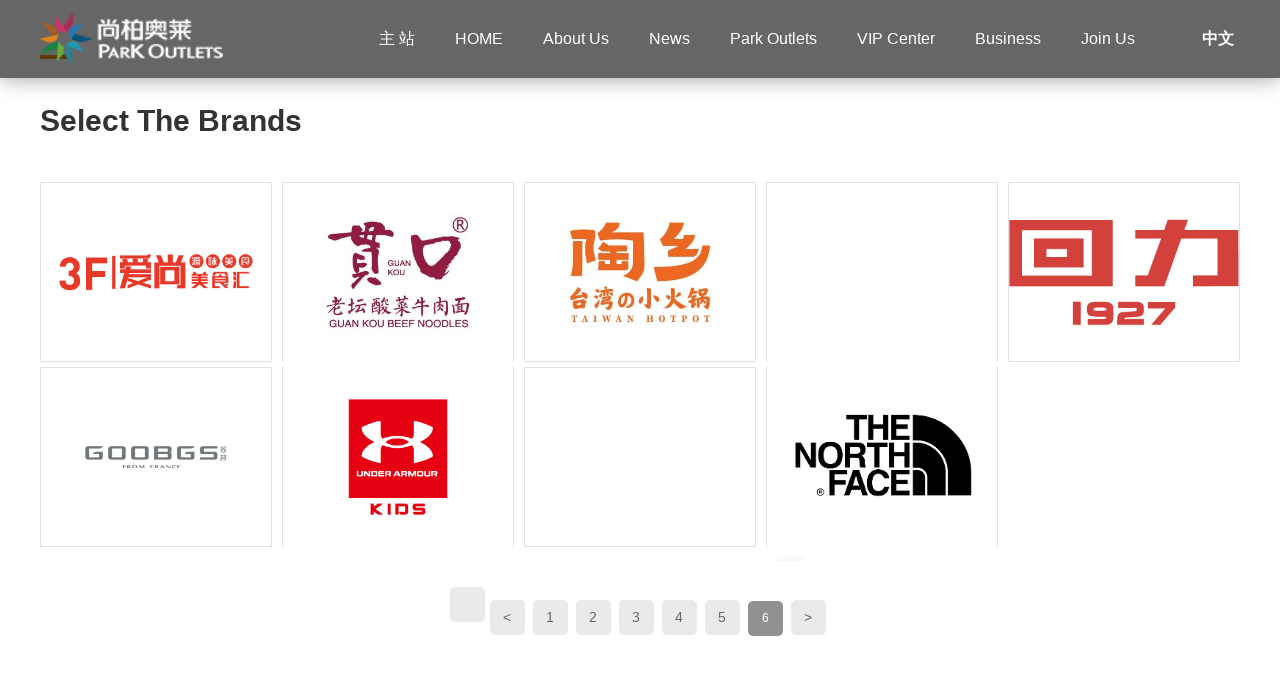

--- FILE ---
content_type: text/html; charset=utf-8
request_url: http://xm.parkoutlets.com/EN/img1/6
body_size: 2088
content:
<!DOCTYPE html>
<html>
    <head>
        <meta charset="utf-8">
        <meta http-equiv="X-UA-Compatible" content="IE=edge">
        <meta content="initial-scale=1.0, minimum-scale=1.0, maximum-scale=2.0, user-scalable=no, width=device-width" name="viewport" />
        <meta name="format-detection" content="telephone=no" />
        <meta content="yes" name="apple-mobile-web-app-capable">
        <meta content="yes" name="apple-touch-fullscreen">
        <title>Select The Brands - 厦门尚柏奥莱</title>
        <meta name="keywords" content="尚柏奥莱 Park Outlets 购物">
        <meta name="description" content="Park Outlets-尚柏奥莱，尚柏奥莱现营业于沈阳和厦门。“臻尚柏·真奥莱”是尚柏奥莱的核心理念。尚柏奥莱不仅是单纯的购物广场，更是与亲朋好友共聚，消磨时光的休闲场所。">
                                                        <link rel="stylesheet" href="/fonts/icon/iconfont.css">
        <link rel="stylesheet" href="/css/animate.css">
        <link rel="stylesheet" href="/css/global.css">
        <link rel="stylesheet" href="/css/style.css">
        <script src="/js/jquery-1.8.2.min.js"></script>
    </head>
    <body>
        <div class="hetader">
            <div class="header_head clearfix">
                <div class="container">
                    <div class="fl logo animated bounceIn" data-animation="bounceIn">
                        <a href="/EN"><img src="/uploadfile/2021/0416/20210416052910873.png" /></a>
                    </div>
                    <div class="menu_open">
                        <i></i>
                        <i></i>
                        <i></i>
                    </div>
                    <div class="nav-bg"></div>
                    <div class="right-info fr">
                        <div class="right-wrap fl">
                            <div class="right-cont fl">
                                <div class="nav-list">
                                    <div class="nav-item"><a href="http://parkoutlets.com/">主 站 </a></div>
                                    <div class="nav-item "><a href="/EN/">HOME </a></div>
                                                                                                            <div class="nav-item ">
                                                                                                                                                                <a href="/EN/jtjj/">About Us</a>
                                                                                                                        <span></span>
                                        <i></i>
                                        <ul class="nav_item_open">
                                            <li class="subopen"><a href="javascript:;">About Us</a></li>
                                                                                                                                    <li class="nav_item2"><a href="/EN/jtjj/">Corporate Profile</a></li>
                                                                                        <li class="nav_item2"><a href="/EN/syms/">Business Model</a></li>
                                                                                                                                </ul>
                                                                            </div>
                                                                        <div class="nav-item ">
                                                                                <a href="/EN/news/">News</a>
                                                                            </div>
                                                                        <div class="nav-item ">
                                                                                                                                                                <a href="/EN/CompanyProfile/">Park Outlets</a>
                                                                                                                        <span></span>
                                        <i></i>
                                        <ul class="nav_item_open">
                                            <li class="subopen"><a href="javascript:;">Park Outlets</a></li>
                                                                                                                                    <li class="nav_item2"><a href="/EN/CompanyProfile/">Company Profile</a></li>
                                                                                        <li class="nav_item2"><a href="/EN/FloorGuide/">Floor Guide</a></li>
                                                                                                                                </ul>
                                                                            </div>
                                                                        <div class="nav-item ">
                                                                                                                                                                <a href="/EN/jrhy/">VIP Center</a>
                                                                                                                        <span></span>
                                        <i></i>
                                        <ul class="nav_item_open">
                                            <li class="subopen"><a href="javascript:;">VIP Center</a></li>
                                                                                                                                    <li class="nav_item2"><a href="/EN/jrhy/">Join VIP</a></li>
                                                                                        <li class="nav_item2"><a href="/EN/hyqy/">VIP Rights</a></li>
                                                                                        <li class="nav_item2"><a href="/EN/hyfw/">VIP Sevices</a></li>
                                                                                        <li class="nav_item2"><a href="/EN/shop/">Shop</a></li>
                                                                                                                                </ul>
                                                                            </div>
                                                                        <div class="nav-item ">
                                                                                <a href="/EN/swhz/">Business </a>
                                                                            </div>
                                                                        <div class="nav-item ">
                                                                                <a href="/EN/jrwm/">Join Us</a>
                                                                            </div>
                                                                                                            <div class="hcover"></div>
                                </div>
                            </div>
                            <!-- <div class="search-lang fl">
                                <div class="subsite">
                                    <div class="subsite-btn">
                                        请选择子站点
                                    </div>
                                </div>
                                <div class="subsite-choose">
                                    <a href="" target="_blank"><div class="subsite-btn">厦门站</div></a>
                                    <a href="" target="_blank"><div class="subsite-btn">沈阳站</div></a>
                                </div>
                            </div> -->
                            <div class="choose-lang fl">
                                <a href="/"><div class="cl-btn">中文</div><a>                                                            </div>
                        </div>
                    </div>
                </div>
            </div>
        </div>
        <div class="top-add-height"></div>
                <!-- Swiper -->
                                <!-- 内容 -->
        <div class="main-cont brand-list">
            <div class="container">
                <div class="common-title">
                    Select The Brands                </div>
                <div class="bl-list">
                    <ul class="clearfix">
                                                                        <li class="bl-item">
                            <img src="/uploadfile/2021/0416/20210416032152565.png" />
                        </li>
                                                <li class="bl-item">
                            <img src="/uploadfile/2021/0722/20210722022502345.jpg" />
                        </li>
                                                <li class="bl-item">
                            <img src="/uploadfile/2021/0722/20210722022039411.jpg" />
                        </li>
                                                <li class="bl-item">
                            <img src="" />
                        </li>
                                                <li class="bl-item">
                            <img src="/uploadfile/2023/1001/20231001095446872.png" />
                        </li>
                                                <li class="bl-item">
                            <img src="/uploadfile/2021/0819/20210819051946503.jpg" />
                        </li>
                                                <li class="bl-item">
                            <img src="/uploadfile/2021/1025/20211025101326330.jpg" />
                        </li>
                                                <li class="bl-item">
                            <img src="" />
                        </li>
                                                <li class="bl-item">
                            <img src="/uploadfile/2024/0802/20240802041144659.png" />
                        </li>
                                                                    </ul>
                </div>
                <div class="paginations">
                     <a href="/EN/img1/5" class="a1"><</a> <a href="/EN/img1/">1</a> <a href="/EN/img1/2">2</a> <a href="/EN/img1/3">3</a> <a href="/EN/img1/4">4</a> <a href="/EN/img1/5">5</a> <span>6</span> <a href="/EN/img1/6" class="a1">></a>                </div>
            </div>
        </div>
<!-- 尾部 -->
        <div class="footer clearfix">
          <div class="container">
            <div class="footer-logo fl">
              <img src="/uploadfile/2021/0416/20210416052910873.png" />
              <p>Copyright © 2021 <a href="http://203.198.199.117" style="color: #ffffff;">Park Outlets 厦门尚柏奥莱</a> All Rights Reserved</p>
              <p>技术支持：华资源</p>
            </div>
            <div class="footer-right fr">
              <div class="fr-title fl">客户服务：</div>
              <div class="fr-code fl">
                <ul class="clearfix">
                  <li class="frc-item">
                    <img src="/images/icon-code-dy.png" />
                    <div class="frci-code">
                      <img src="/images/img-code01.png" />
                      <p>官方抖音</p>
                    </div>
                  </li>
                  <li class="frc-item">
                    <img src="/images/icon-code-wb.png" />
                    <div class="frci-code">
                      <img src="/images/img-code02.png" />
                      <p>官方微博</p>
                    </div>
                  </li>
                  <li class="frc-item">
                    <img src="/images/icon-code-gzh.png" />
                    <div class="frci-code">
                      <img src="/images/img-code03.png" />
                      <p>官方微信</p>
                    </div>
                  </li>
                  <li class="frc-item">
                    <img src="/images/icon-code-xcx.png" />
                    <div class="frci-code">
                      <img src="/images/img-code04.png" />
                      <p>官方小程序</p>
                    </div>
                  </li>
                </ul>
              </div>
            </div>
          </div>
        </div>
        <div class="actGotop"><a href="javascript:;" title="Top"><i class="iconfont icon-zhankai"></i></a></div>
        <script src="/js/common.js"></script>
    </body>
</html>

--- FILE ---
content_type: text/css
request_url: http://xm.parkoutlets.com/fonts/icon/iconfont.css
body_size: 2033
content:
@font-face {font-family: "iconfont";
  src: url('iconfont.eot?t=1580798910864'); /* IE9 */
  src: url('iconfont.eot?t=1580798910864#iefix') format('embedded-opentype'), /* IE6-IE8 */
  url('[data-uri]') format('woff2'),
  url('iconfont.woff?t=1580798910864') format('woff'),
  url('iconfont.ttf?t=1580798910864') format('truetype'), /* chrome, firefox, opera, Safari, Android, iOS 4.2+ */
  url('iconfont.svg?t=1580798910864#iconfont') format('svg'); /* iOS 4.1- */
}

.iconfont {
  font-family: "iconfont" !important;
  font-size: 16px;
  font-style: normal;
  -webkit-font-smoothing: antialiased;
  -moz-osx-font-smoothing: grayscale;
}

.icon-search:before {
  content: "\e66f";
}

.icon-zuobianjianhao:before {
  content: "\e604";
}

.icon-zuobianjianhao1:before {
  content: "\e605";
}

.icon-close:before {
  content: "\e60c";
}

.icon-fold:before {
  content: "\e601";
}

.icon-zhankai:before {
  content: "\e609";
}

.icon-time:before {
  content: "\e735";
}

.icon-twitter4:before {
  content: "\e8a0";
}

.icon-weibiaoti504:before {
  content: "\e611";
}

.icon-icon_facebook:before {
  content: "\e632";
}

.icon-video-youtube:before {
  content: "\e6ef";
}



--- FILE ---
content_type: text/css
request_url: http://xm.parkoutlets.com/css/global.css
body_size: 4335
content:
@charset "utf-8";
@font-face {
  font-family: "SFCompactDisplayRegular";
  src: url(../fonts/SFCompactDisplayRegular.ttf) format("truetype"),url(../fonts/SFCompactDisplayRegular.woff) format("woff"),url(../fonts/SFCompactDisplayRegular.woff2) format("woff2");
}
@font-face {
  font-family: 'iconfont';
  src: url('../fonts/icon/iconfont.eot');
  src: url('../fonts/icon/iconfont.eot?#iefix') format('embedded-opentype'),
      url('../fonts/icon/iconfont.woff2') format('woff2'),
      url('../fonts/icon/iconfont.woff') format('woff'),
      url('../fonts/icon/iconfont.ttf') format('truetype'),
      url('../fonts/icon/iconfont.svg#iconfont') format('svg');
}
.iconfont {
  font-family: "iconfont" !important;
  font-size: 16px;
  font-style: normal;
  -webkit-font-smoothing: antialiased;
  -moz-osx-font-smoothing: grayscale;
}
article, aside, details, figcaption, figure, footer, header, hgroup, main, nav, section, summary {
  display: block;
}
h1, h2, h3, h4, h5, h6 {
  font-weight: normal;
}
body, html, p, h1, h2, h3, h4, h5, h6, ul, li {
  padding: 0;
  margin: 0;
}
ul, li {
  list-style: none;
}
body, html {
  /* font-family: "SFCompactDisplayRegular", Arial, Helvetica, sans-serif; */
  font-family: Arial, Helvetica, sans-serif;
  background: #fff;
  color: #333;
  font-size: 12px;
  font-weight: 500;
}
a, a:hover {
  text-decoration: none;
}
p {
  line-height: 23px;
}
img {
  max-width: 100%;
  border: none;
  vertical-align: middle;
}
em, i {
  font-style: normal;
}
* {
  -webkit-box-sizing: border-box;
  -moz-box-sizing: border-box;
  box-sizing: border-box;
}
*:before,*:after {
  -webkit-box-sizing: border-box;
  -moz-box-sizing: border-box;
  box-sizing: border-box;
}
input:focus {
  outline: none;
}
.clearfix:before, .clearfix:after {
  content: "";
  display: table;
}
.clearfix:after {
  clear: both;
}
.clearfix {
  clear: both;
  *zoom: 1;
}
.container {
  width: 1200px;
  margin: 0 auto;
 
}
.fl {
  float: left;
}
.fr {
  float: right;
}
.aligncenter {
  text-align: center;
}
.img {
  overflow: hidden;
}
.img img {
  -webkit-transition: 0.6s;
  -moz-transition: 0.6s;
  -o-transition: 0.6s;
  transition: 0.6s;
}
.img:hover img {
  transform: scale(1.15);
  -ms-transform: scale(1.15);
  -webkit-transform: scale(1.15);
  -o-transform: scale(1.15);
  -moz-transform: scale(1.15);
}
.hidden{
	display: none;
}
.visible{
	display: inline-block;
}
/*-- header --*/
.hetader {
    position: fixed;
    box-shadow: 0 0 21px rgb(0 0 0 / 40%);
    left: 0;
    top: 0;
    z-index: 800;
    width: 100%;
    height: 78px;
   background-color: rgba(0,0,0,0.6);
}
.header_head {
	font-size: 15px;
	position: relative;
	background-size: cover;
}
.header_head .logo {
    padding-top: 12px;
	width: 285px;
}
.right-info{
	/* position: relative; */
	/* padding-top: 25px; */
}
.nav-bg{
	position: fixed;
	width: 100%;
	height: 50px;
	background: #EB8C16;
	top: 78px;
	left: 0;
	z-index: 9;
	display: none;
}
.nav-list {
    margin-left: 25px;
	position: relative;
}
.nav-item {
	float: left;
	line-height: 78px;
	position: relative;
	font-size: 15px;
	margin-right: 40px;
}
.nav-item>span{
	content: '';
	display: block;
	background: url(../images/arrow-nav.png) no-repeat center/contain;
	height: 8px;
	width: 100%;
	position: absolute;
	bottom: 0;
	opacity: 0;
	transition: opacity 0.3s; 
}
.nav-item > a{
	display: block;
	color: #fff;
	font-size: 16px;
}
.nav-item:hover > a, .nav-item.active > a{
	color: #EB8C16;
	font-weight: bold;
}
.nav {
  position: relative;
  z-index: 99;
}
.nav-item:hover>span{
	opacity: 1;
}


.nav_item_open, .nav_item2_open {
  width: 600px;
  left: 0;
  right: 0;
  margin: 0 auto;
  top: 100%;
  z-index: 10;
  opacity: 0;
  line-height: 55px;
  visibility: hidden;
  -webkit-transition: all .3s;
  transition: all .3s;
  position: absolute;
}
.nav_item_open::before, .nav_item2_open::before {
  content: '';
  display: none;
  height: 18px;
  width: 18px;
  position: absolute;
  top: -9px;
  left: 0;
  right: 0;
  margin: 0 auto;
  z-index: 1;
  -moz-transform: rotate(45deg);
  -webkit-transform: rotate(45deg);
  -ms-transform: rotate(45deg);
  transform: rotate(45deg);
  background: #fff;
  border-color: #dcdcdc;
  border-style: solid;
  border-width: 1px 0 0 1px;
}
.nav_item2_open {
  top: 0;
  left: 225px;
}
.nav-item:hover .nav_item_open, .nav_item2:hover .nav_item2_open {
  visibility: visible;
  opacity: 1;
}
.menu_open, .hcover, .subopen, .subopenopen {
  display: none;
}
.nav_item2, .nav_item3 {
	  display: block;
	  float: left;
	  position: relative;
	  -webkit-transition: .5s;
	  -moz-transition: .5s;
	  -o-transition: .5s;
	  transition: .5s;
}
.nav_item2:last-child, .nav_item3:last-child{
	border: none;
}
.nav_item2 a, .nav_item3 a {
	  color: #fff;
	  display: block;
	  font-size: 15px;
	  white-space: nowrap;
	  overflow: hidden;
	  text-overflow: ellipsis;
	  height: 50px;
	  line-height: 50px;
	  margin-right: 45px;
}
.nav_item2:hover, .nav_item3:hover {
  border-color: #EB8C16;
}
.right-wrap{
	position: relative;
}
.search-lang{
	display: none;
	overflow: hidden;
	margin-top: 21px;
}

.search-lang .subsite {
    width: 125px;
    border: 1px solid #F1F1F1;
    height: 35px;
    line-height: 33px;
    padding-left: 12px;
    border-radius: 18px;
	background: url(../images/arrow-down.png) no-repeat 90% center;
	cursor: pointer;
	margin-left: 10px;
}
.search-lang .subsite-btn{
	color: #999;
	font-size: 14px;
}
.subsite-choose {
	display: none;
    position: absolute;
    border: 1px solid #f1f1f1;
    width: 118px;
    z-index: 2;
    top: 58px;
    right: 0;
    background: #fff;
}
.subsite-choose .subsite-btn {
    color: #333;
    cursor: pointer;
	padding: 8px 20px;
}
.subsite-choose .subsite-btn:hover{
	background-color:#EB8C16 ;
	color: #fff;
}
#cd-search {
  margin-right: 10px;
  line-height: 38px;
  margin-top: 6px;
}
.search-img, .close-img {
    vertical-align: text-top;
	margin-top: 1px;
}
.search-block{
	
}
#dropdownMenu1 {
  border: none;
  padding: 0;
  background-color: transparent;
}
#dropdownMenu1 a {
  height: 35px;
  line-height: 35px;
}
.language-btn .dropdown-menu {
  display: none;
  padding: 7px;
  margin-top: 5px;
  position: absolute;
  top: 100%;
  left: 0;
  width: 100%;
  background-color: rgba(0, 0, 0, .7);
}
.language-btn .dropdown-menu li {
  margin-bottom: 5px;
}
.language-btn .dropdown-menu li:last-child {
  margin-bottom: 0;
}
#cd-search form {
  width: 160px;
  overflow: hidden;
  height: 34px;
  line-height: 34px;
  background-color: #f7f7f7;
  border: 1px solid #eee;
  border-radius: 17px;
}
#cd-search .input-search-w {
  width: calc(100% - 40px);
  height: 100%;
  border: none;
  float: left;
  padding-left: 10px;
  background-color: transparent;
}
#cd-search .search-btn-w {
  border: none;
  width: 30px;
  height: 100%;
  position: absolute;
  right: 0;
  background-color: transparent;
}
#cd-search .iconfont {
  color: #999;
  margin-right: 8px;
  float: right;
  font-size: 14px;
}
.cd-main-header {
  display: none;
  float: right;
}
.cd-search-trigger, .cd-nav-trigger {
  position: relative;
  display: inline-block;
  vertical-align: middle;
  width: 35px;
  height: 35px;
  overflow: hidden;
  white-space: nowrap;
  color: transparent;
  z-index: 3;
  margin-top: 2px;
}
.cd-search-trigger::before, .cd-search-trigger::after {
  content: '';
  position: absolute;
  -webkit-transition: opacity 0.3s;
  -moz-transition: opacity 0.3s;
  transition: opacity 0.3s;
  -webkit-transform: translateZ(0);
  -moz-transform: translateZ(0);
  -ms-transform: translateZ(0);
  -o-transform: translateZ(0);
  transform: translateZ(0);
  -webkit-backface-visibility: hidden;
  backface-visibility: hidden;
}
.cd-search-trigger::before {
  top: 7px;
  left: 7px;
  width: 15px;
  height: 15px;
  -webkit-border-radius: 50%;
  -moz-border-radius: 50%;
  border-radius: 50%;
  border: 3px solid #fff;
}
.cd-search-trigger::after {
  height: 3px;
  width: 8px;
  background: #fff;
  bottom: 13px;
  right: 11px;
  -webkit-transform: rotate(45deg);
  -moz-transform: rotate(45deg);
  -ms-transform: rotate(45deg);
  -o-transform: rotate(45deg);
  transform: rotate(45deg);
}
.cd-search-trigger span {
  position: absolute;
  height: 100%;
  width: 100%;
  top: 0;
  left: 0;
}
.cd-search-trigger span::before, .cd-search-trigger span::after {
  content: '';
  position: absolute;
  display: inline-block;
  height: 3px;
  width: 22px;
  top: 50%;
  margin-top: -2px;
  left: 50%;
  margin-left: -11px;
  background: #fff;
  opacity: 0;
  -webkit-transform: translateZ(0);
  -moz-transform: translateZ(0);
  -ms-transform: translateZ(0);
  -o-transform: translateZ(0);
  transform: translateZ(0);
  -webkit-backface-visibility: hidden;
  backface-visibility: hidden;
  -webkit-transition: opacity 0.3s, -webkit-transform 0.3s;
  -moz-transition: opacity 0.3s, -moz-transform 0.3s;
  transition: opacity 0.3s, transform 0.3s;
}
.cd-search-trigger span::before {
  -webkit-transform: rotate(45deg);
  -moz-transform: rotate(45deg);
  -ms-transform: rotate(45deg);
  -o-transform: rotate(45deg);
  transform: rotate(45deg);
}
.cd-search-trigger span::after {
  -webkit-transform: rotate(-45deg);
  -moz-transform: rotate(-45deg);
  -ms-transform: rotate(-45deg);
  -o-transform: rotate(-45deg);
  transform: rotate(-45deg);
}
.cd-search-trigger.search-is-visible::before, .cd-search-trigger.search-is-visible::after {
  -moz-opacity: 0;
  opacity: 0;
}
.cd-search-trigger.search-is-visible span::before, .cd-search-trigger.search-is-visible span::after {
  -moz-opacity: 1;
  opacity: 1;
}
.cd-search-trigger.search-is-visible span::before {
  -webkit-transform: rotate(135deg);
  -moz-transform: rotate(135deg);
  -ms-transform: rotate(135deg);
  -o-transform: rotate(135deg);
  transform: rotate(135deg);
}
.cd-search-trigger.search-is-visible span::after {
  -webkit-transform: rotate(45deg);
  -moz-transform: rotate(45deg);
  -ms-transform: rotate(45deg);
  -o-transform: rotate(45deg);
  transform: rotate(45deg);
}

/* .choose-lang .cl-btn:last-child{
	display: none;
} */
.choose-lang .cl-btn {
    line-height: 78px;
    margin-left: 20px;
    font-size: 16px;
    font-weight: bold;
	width: 45px;
	cursor: pointer;
	text-align: center;
	color: #fff;
}


.banner-text {
    position: absolute;
    top: 50%;
    z-index: 2;
    color: #fff;
	width: 100%;
}
.banner-text .bx-title p {
    font-size: 36px;
    font-weight: bold;
    line-height: 48px;
}
.banner-text .bx-line {
    background: #fff;
    width: 100px;
    height: 4px;
    margin: 38px 0 34px;
}
.banner-text .bx-bref {
    font-size: 14px;
    max-width: 460px;
}
.banner .swiper-pagination-bullet{
	width: 12px;
	height: 12px;
}
.banner .swiper-pagination-bullet-active{
	background: #000000;
}
.text-input::-webkit-input-placeholder {
  color: #999;
}
.text-input::-moz-placeholder {
  color: #999;
}
.text-input:-moz-placeholder {
  color: #999;
}
.text-input:-ms-input-placeholder {
  color: #999;
}
.w-header {
  line-height: 95px;
}


/*-- footer --*/
.footer{
  padding: 36px 0;
  background-color: #333333;
  color: #fff;
  font-size: 14px;
  line-height: 30px;
}
.footer-logo img{
  margin-bottom: 18px;
}
.footer-right .frc-item {
  float: left;
  text-align: center;
  width: 95px;
  cursor: pointer;
}
.footer-right .frci-code {
  margin-top: 10px;
  display: none;
}
.footer-right .frci-code p{
  display: none;
  margin-top: 4px;
}
/* 返回顶部 */
.actGotop {
	display: none;
	width: 44px;
	 height: 44px;
	 right: 0;
	 bottom: 41px;
	 position: fixed;
	 z-index: 9999;
	 line-height: 44px;
	 text-align: center;
	 background-color: #999;
 }

.actGotop i {
  color: #fff;
  font-size: 24px;
}
.actGotop:hover {
  background-color: #EB8C16;
}
/* pagination */
.paginations {
  clear: both;
  text-align: center;
  font-size: 12px;
  cursor: default;
  margin: 35px 0 10px;
}
.paginations a {
	 background-color: #eaeaea;
	 color: #666;
	 display: inline-block;
	 _zoom: 1;
	 font-size: 14px;
	 border-radius: 5px;
	 width: 35px;
	 height: 35px;
	 line-height: 35px;
	 margin-right: 5px;
}
.paginations span {
	display: inline-block;
	background-color: #919191;
	color: #fff;
	border-radius: 5px;
	width: 35px;
	height: 35px;
	line-height: 35px;
	margin-right: 5px;
}
.paginations a.paginations-btn{
	font-weight: bold;
	font-size: 14px;
	opacity: 0.6;
}
.paginations a.paginations-btn:last-child{
	margin-right: 0;
}
/*搜索*/
.shousuo li {border-bottom:1px dotted #b8b8b8;margin:0;padding:0;line-height:42px;width:100%;float:left;}
.shousuo li a.nif {float:left;width:84%;overflow:hidden;text-overflow:ellipsis;white-space:nowrap;display:block;line-height:42px;font-size:14px;color:#4d4d4d;}
.shousuo li a.nif:hover {color:#0066b3;}
.shousuo li b a {font-size:14px;color:#0066b3;}
.shousuo li .riqi {float:right;color:#878787;font-size:12px;}
/******** 404 *********/
.si{text-align:center;background:#fff;width:100%;float:left;margin-top:12%;}
.psicx{margin:15px 0;}
.psicx h1{font-family:"Arial";font-size:30px;font-weight:bold;color:#393939;}
.psicx p{font-family:"Arial";font-size:14px;font-weight:bold;color:#393939;}
.psicl h3{font-family:"Arial";font-size:16px;color:#5f5f5f;}
.psicl p{font-family:"Arial";font-size:12px;color:#5f5f5f;}
.ruturnk{margin:15px auto 0;-moz-border-radius:5px;-webkit-border-radius:5px;border-radius:5px;width:125px;height:50px;padding:4px 0 0;background:#ed0f0f;}
.ruturnk h1{font-family:"Arial";font-size:20px;font-weight:bold;color:#fff;margin: 0;padding: 0;}
.ruturnk p{line-height:16px;font-family:"Arial";font-size:14px;color:#fff;text-transform:uppercase;margin: 0;padding: 0;}
@media only screen and (max-width: 1200px) {
	
	#cd-search form{
		width: 140px;
	}
	.nav-item{
		padding: 0 6px;
	}
}
@media screen and (min-width:993px) {
  .nav_item.active > a, .nav_item:hover > a {
    color: #1159a3;
    border-bottom: 3px solid #1159a3;
  }
}
@media only screen and (max-width: 992px) {
  .menu_open {display: block; width: 24px; height: 20px; position: absolute; right: 15px; margin-top: 5px;top: 16px;}
  .menu_open i { height: 2px; width: 100%; background: #fff; display: block; margin-bottom: 7px; }
  .right-cont { width: 100%; height: 100%; position: fixed; top: 0; left: -100%; z-index: 1000; overflow: hidden; background: #333; color: rgba(255, 255, 255, .6); margin: 0; float: none;}
  #cd-search{display: none;}
  .language {position: absolute;right: 46px;top: 8px;margin-top: 0;width: 100px;}
  .hcover { display: block; width: 50%; height: 100%; background: rgba(0, 0, 0, .6); position: fixed; right: -100%; top: 0; z-index: 101; }
  .nav-list { width: 50%; height: 100%; position: absolute; top: 0; left: 0; overflow-x: hidden; overflow-y: auto; padding-top: 20px;margin-left: 0;}
  .nav-item { float: none; margin: 0; width: 100%;line-height: normal; }
  .nav-item:after { content: ''; display: block; width: 100%; border-bottom: 1px solid rgba(0, 0, 0, .15); }
  .nav-item > a, .nav_item2 a{ display: block; margin: 0; font-size: 14px;font-weight: normal; color: inherit; padding: 10px 10px 10px 20px; white-space: nowrap; text-overflow: ellipsis; overflow: hidden; margin-right: 40px; }
  .nav-item i { position: absolute; z-index: 2; top: 0; right: 0; width: 40px; height: 100%; }
  .nav-item i:before { content: ''; display: block; height: 100%; border-left: 1px solid rgba(0, 0, 0, .15); position: absolute; top: 0; left: 0; }
  .nav-item i:after { content: ''; display: block; width: 7px; height: 7px; margin-bottom: -5px; border: 2px solid rgba(255, 255, 255, .3); border-top: 0; border-left: 0; position: absolute; bottom: 50%; right: 18px; -webkit-transform: rotate(-45deg); transform: rotate(-45deg); }
  .nav_item_open, .nav_item2_open {width: 50%; height: 100%; margin: 0;padding: 0; box-shadow: none; background: #333; border-radius: 0; opacity: 0; visibility: visible; -webkit-transform: translateY(0px); transform: translateY(0px); position: fixed; left: -100%; top: 0; }
  .subopen, .subopenopen { display: block; }
  .subopen a, .subopenopen a { display: block; overflow: hidden; margin: 0; padding: 30px 10px 10px 20px; white-space: nowrap; text-overflow: ellipsis; font-size: 14px; color: rgba(255, 255, 255, .3); background: rgba(0, 0, 0, .1); text-indent: 20px; position: relative; }
  .subopen a:before, .subopenopen a:before { opacity: 1; content: ''; display: block; width: 7px; height: 7px; position: absolute; bottom: 50%; left: 22px; margin-bottom: -15px; -webkit-transform: rotate(-45deg); transform: rotate(-45deg); border: 2px solid rgba(255, 255, 255, .3); border-right: 0; border-bottom: 0; }
  .nav_item2, .nav_item3 { position: relative;border-bottom: 1px solid rgba(0, 0, 0, .15); }
  .nav_item2:after, .nav_item3:after { content: ''; width: 100%; position: absolute; bottom: 0; left: 0; display: block; border-bottom-width: 1px; border-bottom-style: solid; border-bottom: 1px solid rgba(0, 0, 0, .15); padding-left: 20px; }
  .nav_item > a, .nav_item2>a,.nav_item3>a{
    text-align: left;
    line-height: 1.8;
    padding: 10px;
  }
  .nav_item2_open {
    width: 100%;
  }
  .nav-item:hover{
	background-color: transparent;
  }
  .nav_item2:hover > a, .nav_item3:hover > a,
  .nav_item2 a, .nav_item3:hover > a {
    background-color: transparent;
  }
  .w-header {
    line-height: normal;
    padding: 15px 0;
  }
  .search-lang .language{    
		position: absolute;
		top: -18px;
		right: 44px;
		width: 98px;
	}
	.language-choose{
		top: 50px;
		right: 64px;
	}
	.footer{
		padding: 25px 0;
	}
	.footer .fl-nav{
		display: none;
	}
	.footer-logo,.footer-right{
	    float: none;
	    text-align: center;
		width: 100%;
	}
	.footer-right{
		margin-top: 20px;
	}
}
@media only screen and (max-width: 768px) {
	.header_head .logo {
		padding-top: 10px;
	}
	.logo img{
		width: 135px;
	}
	.search-lang {
	    position: fixed;
	    top: -6px;
	    right: 95px;
	    z-index: 999;
	}
	.search-lang .subsite{
		width: 110px;
	}
	.search-lang .subsite-btn{
		font-size: 12px;
	}
	.subsite-choose {
	    position: fixed;
	    right: 89px;
	    z-index: 999;
	}
	.choose-lang{
	    position: fixed;
	    top: -6px;
	    right: 48px;
	    z-index: 999;
	}
	.choose-lang .cl-btn {
	    width: 38px;
	    margin-left: 0;
	}
}

--- FILE ---
content_type: text/css
request_url: http://xm.parkoutlets.com/css/style.css
body_size: 3358
content:
/* common */
a{
	color: #333;
}
.one-line{
	white-space: nowrap;
	overflow: hidden;
	text-overflow: ellipsis;
}
.two-line{
	-ms-word-break: break-all;
	word-break: break-all;
	display: -webkit-box;
	-webkit-line-clamp: 2;
	-webkit-box-orient: vertical;
	overflow: hidden;
}
.three-line{
	-ms-word-break: break-all;
	word-break: break-all;
	display: -webkit-box;
	-webkit-line-clamp: 3;
	-webkit-box-orient: vertical;
	overflow: hidden;
}
.four-line{
	-ms-word-break: break-all;
	word-break: break-all;
	display: -webkit-box;
	-webkit-line-clamp: 4;
	-webkit-box-orient: vertical;
	overflow: hidden;
}
.six-line{
	-ms-word-break: break-all;
	word-break: break-all;
	display: -webkit-box;
	-webkit-line-clamp: 6;
	-webkit-box-orient: vertical;
	overflow: hidden;
}
/*-- swiper --*/
/* .swiper-container {
  width: 100%;
  height: 100%;
}
.swiper-slide {
  text-align: center;
  display: -webkit-box;
  display: -ms-flexbox;
  display: -webkit-flex;
  display: flex;
  -webkit-box-pack: center;
  -ms-flex-pack: center;
  -webkit-justify-content: center;
  justify-content: center;
  -webkit-box-align: center;
  -ms-flex-align: center;
  -webkit-align-items: center;
  align-items: center;
  background-size: 100% 100%;
  background-repeat: no-repeat;
  background-repeat: center center;
} */
/* 全页面通用 */
.top-add-height{
	height: 0px;
}
.common-title{
	font-size: 30px;
	font-weight: bold;
	margin-bottom: 44px;
	color: #333;
}
.common-title::before{
	content: '';
	display: block;
	height: 4px;
	width: 30px;
	background-color: #EB8C16;
	margin-bottom: 45px;
}
.cont-subsite .cs-item{
	float: left;
	width: calc((100% - 38px)/2);
	margin-right: 38px;
}
.cont-subsite .cs-item:last-child{
	margin-right: 0;
}
.cont-subsite .cs-item img{
	width: 100%;
}
.cont-subsite .cs-item h3{
	font-size: 24px;
	margin-top: 32px;
} 
/* 首页通用 */
.index-container{
	width: calc(1200px / 2 - 50px);
}
.index-more{
	color: #EB8C16;
	font-size: 14px;
	margin-top: 45px;
}
.index-more img{
	margin-left: 6px;
	transition: all 0.4s;
}
.index-more:hover img{
	margin-left: 12px;
}
.subsite-index-cont{
	padding: 40px 0;
	border-bottom: 1px solid #EEEEEE;
}
/* 首页 */
.index-brand{
	/* height: 152px; */
	/* overflow: hidden; */
	border-bottom: 1px solid #EEEEEE;
}
.index-brand .ib-item{
	float: left;
	height: 110px;
	width: calc((100% - 286px)/6);
	margin-right: 20px;
	position: relative;
}
.index-brand .ib-item img {
    top: 50%;
    position: absolute;
    left: 50%;
    transform: translate(-50%, -50%);
    max-width: 100%;
}
.index-brand .ib-more{
	display: block;
	width: 166px;
	height: 54px;
	text-align: center;
	line-height: 54px;
	border: 1px solid #E1E1E1;
	border-radius: 27px;
	color: #666666;
	font-size: 14px;
	float: right;
	margin-top: 28px;
}
.index-brand .ib-more img{
	margin-left: 6px;
}
.index-brand .swiper-container {height: 152px;}
.index-brand .swiper-container-vertical>.swiper-pagination-bullets .swiper-pagination-bullet{
	margin: 10px 0;
	width: 11px;
	height: 11px;
}
.index-brand .swiper-container-vertical>.swiper-pagination-bullets {
    left: 0;
    top: 82px;
    width: 20px;
}
.index-brand .swiper-container-vertical>.swiper-wrapper {
    padding-left: 30px;
    padding-top: 24px;
	width: calc(100% - 30px);
}
.index-brand .swiper-pagination-bullet-active{
	background-color: #D91921;
}
.index-brand .ss-wrap{
	overflow: hidden;
}

.index-activity .ia-title{
	margin-bottom: 30px;
	text-transform: uppercase;
}
.index-activity .ia-title h3{
	font-size: 30px;
	font-weight: bold;
	margin-bottom: 8px;
}
.ia-title h3{
	font-size: 30px;
	font-weight: bold;
	margin-bottom: 8px;
}
.index-activity .ia-title p{
	color: #999;
	font-size: 14px;
}
.index-activity .ia-title span{
	color: #D91921;
	margin-right: 2px;
}
.index-activity .iact-left {
    width: 35%;
}
.index-activity .iact-right {
    width: calc(65% - 22px);
    padding-top: 36px;
    font-size: 24px;
}
.index-activity .ia-item {
    float: left;
    width: calc((100% - 12px)/2);
    margin-right: 12px;
    position: relative;
    margin-top: 30px;
	overflow: hidden;
}
.index-activity .ia-item:nth-child(2n+2){
	margin-right: 0;
}
.index-activity .iai-left {
    width: 25%;
}
.index-activity .iai-left img {
    width: 100%;
}
.index-activity .iai-right {
    width: calc(75% - 12px);
    position: absolute;
    right: 0;
    top: 50%;
    transform: translate(0,-50%);
	font-size: 24px;
}
.index-activity .ia-more{
	display: block;
	margin: 40px auto 0;
	width: 166px;
	height: 54px;
	line-height: 54px;
	border: 1px solid #e1e1e1;
	color: #666666;
	font-size: 14px;
	text-align: center;
	border-radius: 27px;
}
.ia-more {
	display: block;
	margin: 40px auto 0;
	width: 166px;
	height: 54px;
	line-height: 54px;
	border: 1px solid #e1e1e1;
	color: #666666;
	font-size: 14px;
	text-align: center;
	border-radius: 27px;
}
 .index-activity .ia-more img{
	margin-left: 6px;
	vertical-align: baseline;
	transition: all 0.3s;
 }
 .index-activity .ia-more:hover{
	 background-color: #EB8C16;
 }
  .index-activity .ia-more:hover img{
	  margin-left: 15px;
  }
  .index-intro .ii-img{
	  width: calc(50% + 40px);
	  float: left;
	  
  }
  .index-intro .ii-img img{
	  width: 100%;
  }
  .index-intro .ii-info{
		float: left;
		color: #fff;
		font-size: 16px;
		width: calc(50% - 40px);
		position: relative;
  }
  .index-intro .iii-wrap{
	  position: absolute;
	  left: -40px;
	  top: 35px;
	  width: calc(100% + 40px);
	  padding:40px 50px;
	  background-color: #EB8C16;
  }
  .index-intro .iii-title{
	  font-size: 30px;
	  font-weight: bold;
	  margin-bottom: 20px;
  }
.index-relate .container{
	border-bottom: none;
}
.index-relate .ir-item{
	width: calc((100% - 140px)/3);
	float: left;
	margin-right: 70px;
}
.index-relate .ir-item:nth-child(3n+3){
	margin-right: 0;
} 
.index-relate .iri-img img{
	width: 100%;
}
.index-relate .iri-detail{
	margin-top: 25px;
	
}
.index-relate .irid-name{
	margin-bottom: 18px;
	font-size: 30px;
  text-align: center;
}
.index-relate .irid-name img{
	margin-left: 20px;
}
.index-relate .irid-item{
	color: #666;
	font-size:16px;
	margin-bottom: 6px;
}
.index-relate .irid-item i{
	display: inline-block;
	width: 3px;
	height: 3px;
	border-radius: 50%;
	background-color: #D91921;
	margin-right: 4px;
    margin-bottom: 2px;
}
/* 页面通用 */
.content-nav{
	height: 62px;
	width: 100%;
	background-color: #F5F5F4;
}
.content-nav .cn-item{
	display:block;
	float: left;
	height: 62px;
	line-height: 62px;
	padding: 0 25px;
	color: #333;
	font-size: 16px;
}
.content-nav .cn-item:hover,.content-nav .cn-item.active{
	background-color: #EB8C16;
	color: #fff;
}
.main-cont{
	padding: 55px 0 76px;
}

/* 关于我们 */
.about-cont .ac-top{
	margin-bottom: 44px;
}
.about-cont .act-left{
	width: calc((100% - 52px)/2);
}
.about-cont .act-right{
	width: calc((100% - 52px)/2);
	margin-left: 52px;
}
.about-cont .act-item{
	overflow: hidden;
}
.about-cont .acti-left {
    margin-top: 31px;
}
.about-cont .acti-right {
    width: calc(100% - 68px);
    float: right;
    border-bottom: 1px solid #CCCCCC;
    padding: 28px 0;
}
.about-cont .acti-right h5 {
    font-size: 24px;
    font-weight: bold;
    margin-bottom: 4px;
}
.about-cont .acti-right p {
    font-size: 16px;
    color: #666;
}
.about-cont .ac-info{
	color: #666;
	font-size: 14px;
}
.about-cont .aci-title{
	font-size: 18px;
	font-weight: bold;
}
.about-cont .aci-name{
	font-size: 26px;
	margin-bottom: 30px;
}
/* 新闻 */
.news-list .nl-item{
	width: calc((100% - 72px) /3);
	margin-right: 36px;
	float: left;
	margin-bottom: 60px;
}
.news-list .nl-item:nth-child(3n+3){
	margin-right: 0;
} 
.news-list .nli-cover{
	position: relative;
}
.news-list .nli-cover img{
	width: 100%;
}
.news-list .nlic-date{
	position: absolute;
	width: 78px;
	height: 78px;
	background-color: #EB8C16;
	color: #fff;
	bottom: 0;
	left: 0;
	font-size: 14px;
	text-align: center;
}
.news-list .nlic-date h5{
	font-size: 48px;
}
.news-list .nli-detail{
	padding-top: 20px;
}
.news-list .nlid-title{
	font-size: 18px;
	margin-bottom: 12px;
	color: #333;
}
.news-list .nlid-info{
	font-size: 14px;
	color: #666;
}
.news-list .nl-item:hover .nlid-title{
	color: #EB8C16;
}

.news-cont .nc-title{
	font-size: 24px;
	margin-bottom: 15px;
}
.news-cont .nc-time{
	color: #999;
	font-size: 14px;
}
.news-cont .nc-time img{
	vertical-align: text-bottom;
	margin-right: 5px;
}
.news-cont .nc-info{
	font-size: 14px;
	line-height: 24px;
	padding: 40px 0;
}
.news-cont .nc-share{
	font-size: 14px;
}
.news-cont .nc-share a{
	margin-right: 10px;
}
/* 尚柏奥莱 */
.outlets-cont .oc-info{
	color: #666;
	font-size: 14px;
}
/* 尚柏会员 */
.vip-cont .vc-info{
	font-size: 14px;
	line-height: 24px;
}
/* 商务合作 */
.cooper-detail .cc-item{
	overflow: hidden;
	border-bottom: 13px solid #F2F2F2;
	padding: 44px 0 48px;
}
.cooper-detail .cci-left,.cooper-detail .cci-right{
	width: calc((100% - 56px) /2);
}
.cooper-detail .cci-left img{
	width: 100%;
}
.cooper-detail .cc-item:nth-child(2n+1) .cci-right,.cooper-detail .cc-item:nth-child(2n+2) .cci-left{
	float: right;
}
.cooper-detail .cc-item:nth-child(2n+1) .cci-left,.cooper-detail .cc-item:nth-child(2n+2) .cci-right{
	float: left;
	margin-right: 56px;
}
.cooper-detail .cc-item:last-child{
	border-bottom: none;
}
.cooper-detail .ccir-name{
	font-size: 24px;
	margin-bottom: 18px;
}
.cooper-detail .ccir-detail{
	font-size: 16px;
	line-height: 28px;
	margin-bottom: 20px;
}
.cooper-detail .ccir-web{
	padding: 10px 14px;
	background-color: #F5F5F5;
	border-radius: 18px;
	font-size: 14px;
	display: inline-block;
}
.cooper-detail .ccir-web img{
	margin-right: 8px;
}
.cooper-detail .cc-item:first-child{
	padding-top: 0;
}
/* 加入我们 */
.join-detail .jdi-title{
	font-size: 18px;
	font-weight: bold;
	margin-bottom: 12px;
} 
.join-detail .jdi-detail{
	font-size: 16px;
	line-height: 30px;
}
.join-detail .jdi-list{
	margin-top: 32px;
}
.join-detail .jdi-item{
	
}
.join-detail .jdii-title{
	height: 52px;
	width: 100%;
	line-height: 52px;
	background:url(../images/icon-close.png) no-repeat 98% center /9px;
	background-color: #F2F2F2;
	font-size: 18px;
	padding: 0 2%;
	cursor: pointer;
}
.join-detail .jdii-detail{
	display: none;
	overflow: hidden;
	padding: 20px 0 50px;
}
.join-detail .jdiid-left{
	float: left;
	width: 15%;
	font-size: 16px;
	color: #EB8C16;
}
.join-detail .jdiid-right{
	float: right;
	width: 85%;
	font-size: 14px;
}
.join-detail .jdiidr-title{
	font-size: 16px;
	font-weight: bold;
	margin-bottom: 6px;
}
.join-detail .jdiidr-btn{
	display: block;
	width: 130px;
	height: 44px;
	line-height: 44px;
	text-align: center;
	background-color: #EB8C16;
	color: #fff;
	font-weight: bold;
	font-size: 16px;
	margin-top: 20px;
}
.join-detail .jdi-item.active .jdii-title{
	background-image: url(../images/icon-open.png);
	background-size: 16px;
	background-color: #EB8C16;
	color: #fff;
	font-weight: bold;
}
.join-detail .jdi-item:hover .jdii-title{
	background-color: #EB8C16;
	color: #fff;
	font-weight: bold;
}
.join-detail .jdi-item.active .jdii-detail{
	display: block;
}
/* 精选品牌 */
.brand-list .bl-item{
	float: left;
	margin-right: 10px;
	width: calc((100% - 40px)/5);
	border: 1px solid #e1e1e1;
	height: 180px;
	margin-bottom: 5px;
	position: relative;
}
.brand-list .bl-item img{
	position: absolute;
	left: 50%;
	top: 50%;
	transform: translate(-50%,-50%);
	-webkit-transform: translate(-50%,-50%);
	-ms-transform: translate(-50%,-50%);
	text-align: center;
	max-width: 100%;
}
.brand-list .bl-item:nth-child(5n+5){
	margin-right: 0;
}
@media screen and (max-width: 992px){
	.index-brand .swiper-container {height: 120px;}
	.subsite-index-cont{
		padding-top: 20px !important;
		padding-bottom: 20px !important;
	}
	.container{
		width: 100%;
		padding:0 15px;
	}
	.common-title {
	    margin-bottom: 22px;
	    font-size: 26px;
	}
	.common-title::before {
	    margin-bottom: 22px;
	}
	.main-cont {
	    padding: 25px 0 38px;
	}
	.nav-item:hover>span {
	    opacity: 0;
	}
	.hetader{
		height: 66px;
	}
	.index-floor .if-item:nth-child(2n+1) .index-container,.index-floor .if-item:nth-child(2n+2) .index-container{
		float: none ;
		margin-left: 0;
		margin-right: 0;
		width: 100%;
		padding: 0 15px;
	}
	.index-subsite{
		display: none;
	}
	.subsite-choose {
	    position: fixed;
	    right: 61px;
	    z-index: 999;
	}
	.index-floor .if-text,.index-floor .if-img{
		width: 100%;
		float: none !important;
		margin-top: 20px;
	}
	.index-floor .ift-name{
		font-size: 22px;
	}
	.index-floor .if-item {
	    margin-bottom: 20px;
	}
	.content-nav {
	    white-space: nowrap;
	    width: 100%;
	    overflow-x: scroll;
	}
	.content-nav .cn-item {
	    display: inline-block;
	    float: none;
	}
	.about-cont .aci-name{
		font-size: 22px;
		margin-bottom: 16px;
	}
	.cont-subsite .cs-item {
	    float: none;
	    width: 100%;
	}
	.cont-subsite .cs-item h3 {
	    margin-top: 10px;
	    margin-bottom: 22px;
	    font-size: 20px;
	    text-align: center;
	}
	.join-detail .jdiid-left,.join-detail .jdiid-right{
		float: none;
		width: 100%;
	}
	.join-detail .jdii-detail{
		padding: 10px 0 25px;
	}
	.join-detail .jdiid-right{
		margin-top: 15px;
	}
	.join-detail .jdii-title {
	    font-size: 16px;
	    padding: 0 4%;
	    background-position: 96% center;
	}
	.cooper-detail .cci-left, .cooper-detail .cci-right{
		width: 100%;
		float: none !important;
		margin-right: 0px!important;
	}
	.cooper-detail .cci-right{
		margin-top: 20px;
	}
	.cooper-detail .cc-item{
		padding: 25px 0;
	}
	.news-list .nl-item {
	    float: none;
	    width: 100%;
	    margin-bottom: 30px;
	}
	.news-cont .nc-info{
		padding:18px 0;
	}
	.news-cont .nc-title {
	    font-size: 22px;
	}
	.content-nav .container{
		padding: 0;
	}
	.brand-list .bl-item{
		width: calc((100% - 10px)/2);
	}
	.brand-list .bl-item:nth-child(2n+2){
		margin-right: 0;
	}
	.brand-list .bl-item:nth-child(5n+5){
		margin-right: 10px;
	}
	.index-brand .ib-item:nth-child(-n+ 3 ){
		display: none;
	}
	.index-brand .ib-more{
		width: 100px;
		height: 40px;
		line-height: 40px;
		margin-top: 34px;
	}
	.index-brand .ib-item{
		width: calc((100% - 140px)/3);
		margin-right: 12px;
	}
	.index-brand .ss-wrap{
		line-height: 55px;
	}
	.index-activity .iac-left,.index-activity .iac-right,.index-intro .ii-img,.index-intro .ii-info,.index-relate .ir-item,.index-activity .iact-left{
		float: none;
		width: 100%;
		margin-right: 0;
	}
	.index-activity .iacl-title{
		font-size: 14px;
		padding: 20px 0;
	}
	.index-activity .iacr-item:first-child{
		margin: 10px 0;
	}
	.index-activity .iacri-title{
		padding: 30px 20px;
		font-size: 14px;
	}
	.index-activity .ia-more{
		margin: 20px auto 0;
		width: 122px;
		height: 40px;
		line-height: 40px;
	}
	.index-intro .iii-wrap{
		position: relative;
		width: 100%;
		position: relative;
		width: 100%;
		left: 0;
		top: 10px;
		padding: 20px 25px;
	}
	.index-intro .iii-title{
		font-size: 20px;
		margin-bottom: 10px;
	}
	.index-intro .ii-info{
		font-size: 14px;
	}
	.index-relate .ir-item{
		margin-bottom: 20px;
	}
	.index-relate .iri-detail{
		margin-top: 10px;
	}
	.index-relate .irid-name{
		font-size: 20px;
		margin-bottom: 10px;
		font-weight: bold;
	}
	.index-relate .irid-name img {
	    margin-left: 10px;
	    vertical-align: bottom;
	}
	.index-activity .iact-right{
		float: none;
		width: 100%;
		font-size: 16px;
		padding-top: 10px;
	}
	.index-activity .iai-right{
		font-size: 16px;
	}
	.index-activity .ia-item{
		float: none;
		margin-top: 15px;
		width: 100%;
	}
	.index-activity .ia-title {
	    margin-bottom: 20px;
	}
}


--- FILE ---
content_type: application/javascript
request_url: http://xm.parkoutlets.com/js/common.js
body_size: 1997
content:


jQuery(document).ready(function($){
	// 选择子站點
	$('.subsite').click(function(){
		$('.subsite-choose').toggle()
	});
	$('.subsite-choose .subsite-btn').click(function(){
		var text = $(this).context.outerHTML
		$('.subsite-choose').hide()
		$('.subsite').html(text)
	});
	// 導航
	$('.nav-item').hover(function(){
		if($(this).children('.nav_item_open').length > 0){
			$('.nav-bg').stop(false,true).fadeIn()
		}
	},function(){
		$('.nav-bg').stop(false,true).fadeOut();
	});
	// 选择语言
	$('.choose-lang .cl-btn').click(function(){
		$(this).hide().siblings('.cl-btn').show()
	});
	// 加入我们
	// $('.join-detail .jdii-detail').slideUp()
	// $(this).next("div").slideToggle("slow")
	$('.join-detail .jdii-title').click(function(){
		let parent=$(this).parent('.jdi-item')
		if(parent.hasClass('active')){
			parent.removeClass('active').children('.jdii-detail').slideUp("slow")
		} else{
			parent.addClass('active').children('.jdii-detail').slideDown("slow")
			parent.siblings().removeClass('active').children('.jdii-detail').slideUp("slow")
		}
		
	});
	//底部二维码
	$('.footer-right .frc-item').hover(function(){
		if($(this).children('.frci-code').children('img').length > 0){
			$(this).children('.frci-code').stop(false,true).fadeIn()
		}
	},function(){
		$(this).children('.frci-code').stop(false,true).fadeOut();
	});
});


$(".menu_open").click(function() {
	$(".right-cont").animate({
		'left': '0'
	}, 400);
	$(".hcover").animate({
		'right': '0'
	}, 400);
});
$(".hcover").click(function() { 
	$(this).animate({
		'right': '-100%'
	}, 400);
	$(".right-cont").animate({
		'left': '-100%'
	}, 400);
	$('.nav_item_open').css('left', '-100%');
});
$(".nav-item i").click(function() {
	/* $(".right-cont").animate({
		'left': '-100%'
	}, 400); */
	$(this).next('.nav_item_open').css('left', '0');
});
$(".subopen").click(function() {
	$(this).parent('.nav_item_open').css('left', '-100%');
	 $(this).parent('.nav_item2_open').css('left', '-100%');
	let nav= $(this).parent('.nav_item2_open').parent().parent('.nav_item_open')
	console.log('111111111112222',nav.length)
	if(nav.length>0){
		$(this).parent('.nav_item2_open').parent().parent('.nav_item_open').animate({
			'left': '0'
		}, 400);
	}
	
	// $(".right-cont").animate({
	// 	'left': '0'
	// }, 400);
});
$(".nav_item2 i").click(function() {
	$(this).next('.nav_item2_open').css('left', '0');
});
$(".subopenopen").click(function() {
	$(this).parent('.nav_item2_open').css('left', '-100%');
});


// 返回顶部
$(window).scroll(function() {
  if($(window).scrollTop() >= 100){
    $('.actGotop').fadeIn(300);
  }else{    
    $('.actGotop').fadeOut(300);
  }  
});
$('.actGotop').click(function(){$('html,body').animate({scrollTop: '0px'}, 800);});

// 左侧导航
$(".menuTitle").click(function(){
	$(this).next("div").slideToggle("slow")
	.siblings(".menuContent:visible").slideUp("slow");
	$(this).toggleClass("activeTitle");
	$(this).siblings(".activeTitle").removeClass("activeTitle");
	$(this).siblings(".activeTitle").children().removeClass("activeTitle");
});
$(".menuContent > ul > li").click(function(){
	$(this).next("div").slideToggle("slow")
	.siblings(".menuthree:visible").slideUp("slow");
	$(this).toggleClass("activeTitle");
	$(this).siblings(".activeTitle").removeClass("activeTitle");
	$(this).siblings(".activeTitle").children().removeClass("activeTitle");
});

// 动画加载
$(function(){
	scrollheader();//页面header滚动 
	scroll();//滚动条下拉页面加载文字动画
})

//页面header滚动
function scrollheader(){
	var menuid;
	window.winwidth = $(window).width();
	window.winheight = $(window).height();
	var menusub,_navLi = $("nav li");
	var _delayTop = 0;
	$(window).bind("scroll",function(){
		var _wTop = _winScroll = windowPos = $(window).scrollTop(),
			docHeight = $(document).height(),
			windowHeight = $(window).height(),
			completion = windowPos / (docHeight - windowHeight) * window.winheight; 
		_delayTop = _wTop;
	});
}

//滚动首页面加载文字动画
function scroll(){ 
	$(document).scroll(function(){
		$('.animated').each(function(){
		var imagePos = $(this).offset().top;
		var timedelay = $(this).attr('data-delay');
		var timedelay2 = timedelay/10 
		var topOfWindow = $(window).scrollTop();
		var WindowHeight = $(window).height();
		var $anim = $(this).attr('data-animation');
			if (imagePos <= ($(window).scrollTop()+$(window).height())) {		
				$(this).delay(timedelay).queue(function(){
					$(this).addClass($anim).clearQueue();
				});
			}
			else{
				$(this).queue(function(){
					$(this).removeClass($anim).clearQueue();
				});
			}		
		});
	}) 
	$('.animated').each(function(){
	var timedelay = $(this).attr('data-delay');
	var $anim = $(this).attr('data-animation');
		$(this).delay(timedelay).queue(function(){
			$(this).addClass($anim).clearQueue();
		});
	});
}

//手机端导航显示效果
if($(window).width()<=992) {
  var WindowHeight=$(window).height()
  $(".phonenav .nav").height(WindowHeight)
  //手机端导航向左滑出动作
  $('.nav-toggle').click(function(){
    $('body').toggleClass('open-toggle');
  })
  $(".phonenav .nav").before("<div class='navbg'></div>");
  $(".navbg").height(WindowHeight)
  $(".navbg").click(function(){
    $('body').removeClass('open-toggle'); 
  })
  //手机端导航展开二级菜单
  $('.mune-toggle p').click(function(){
      $(this).find(".soo").removeClass("s")
      $('.down-nav').not($(this).siblings('.down-nav')).slideUp().prev().find(".soo").addClass("s");
        $(this).siblings('.down-nav').slideToggle();
        return false; 
  })
}
$(document).ready(function(){

	/* ----- 侧边悬浮 ---- */
	$(document).on("mouseenter", ".suspension .a", function(){
		var _this = $(this);
		var s = $(".suspension");
		var isService = _this.hasClass("a-service");
		var isServicePhone = _this.hasClass("a-service-phone");
		var isQrcode = _this.hasClass("a-qrcode");
		var isEmail = _this.hasClass("a-email");
		if(isService){ s.find(".d-service").show().siblings(".d").hide();}
		if(isServicePhone){ s.find(".d-service-phone").show().siblings(".d").hide();}
		if(isQrcode){ s.find(".d-qrcode").show().siblings(".d").hide();}
		if(isEmail){ s.find(".d-email").show().siblings(".d").hide();}
	});
	$(document).on("mouseleave", ".suspension, .suspension .a-top", function(){
		$(".suspension").find(".d").hide();
	});
	$(document).on("mouseenter", ".suspension .a-top", function(){
		$(".suspension").find(".d").hide(); 
	});
	$(document).on("click", ".suspension .a-top", function(){
		$("html,body").animate({scrollTop: 0});
	});
	$(window).scroll(function(){
		var st = $(document).scrollTop();
		var $top = $(".suspension .a-top");
		if(st > 400){
			$top.css({display: 'block'});
		}else{
			if ($top.is(":visible")) {
				$top.hide();
			}
		}
	});
	
});	